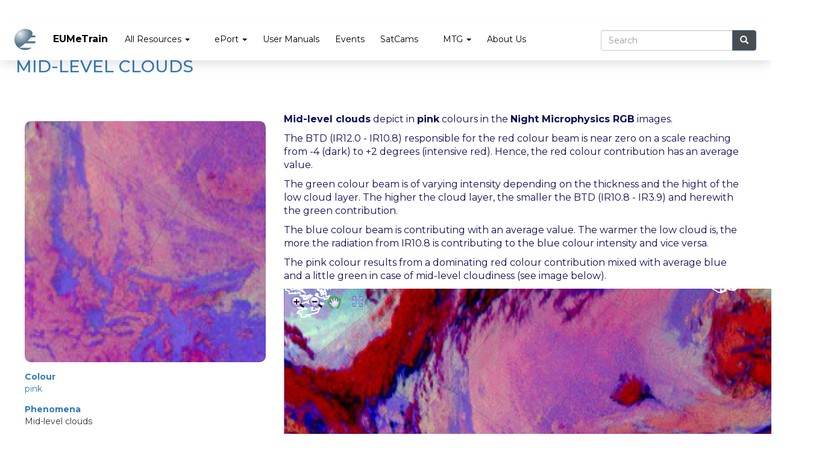

--- FILE ---
content_type: text/html; charset=UTF-8
request_url: https://eumetrain.org/rgb-resources/mid-level-clouds-1
body_size: 5198
content:
<!DOCTYPE html>
<html  lang="en" dir="ltr" prefix="content: http://purl.org/rss/1.0/modules/content/  dc: http://purl.org/dc/terms/  foaf: http://xmlns.com/foaf/0.1/  og: http://ogp.me/ns#  rdfs: http://www.w3.org/2000/01/rdf-schema#  schema: http://schema.org/  sioc: http://rdfs.org/sioc/ns#  sioct: http://rdfs.org/sioc/types#  skos: http://www.w3.org/2004/02/skos/core#  xsd: http://www.w3.org/2001/XMLSchema# ">
  <head>
    <meta charset="utf-8" />
<meta name="Generator" content="Drupal 10 (https://www.drupal.org)" />
<meta name="MobileOptimized" content="width" />
<meta name="HandheldFriendly" content="true" />
<meta name="viewport" content="width=device-width, initial-scale=1.0" />
<link rel="icon" href="/sites/default/files/EUMETSAT%20Logo_5.png" type="image/png" />
<link rel="canonical" href="https://eumetrain.org/rgb-resources/mid-level-clouds-1" />
<link rel="shortlink" href="https://eumetrain.org/node/788" />

    <title>Mid-level clouds | EUMeTrain</title>
    <link rel="stylesheet" media="all" href="/sites/default/files/css/css_JAfDtmu28zyR--8bVZAJA5XxsO7-hgukBIEl11bhHb4.css?delta=0&amp;language=en&amp;theme=eumetraintheme&amp;include=eJwFwQEKwCAIBdALBcIuJJYGo8LwO0a37z0cpC2qAivVPZEhm3rIst9jFAUp-Gk-GSltmHKf36sXdFkWAA" />
<link rel="stylesheet" media="all" href="https://cdn.jsdelivr.net/npm/bootstrap@3.4.1/dist/css/bootstrap.min.css" integrity="sha256-bZLfwXAP04zRMK2BjiO8iu9pf4FbLqX6zitd+tIvLhE=" crossorigin="anonymous" />
<link rel="stylesheet" media="all" href="https://cdn.jsdelivr.net/npm/@unicorn-fail/drupal-bootstrap-styles@0.0.2/dist/3.1.1/7.x-3.x/drupal-bootstrap.min.css" integrity="sha512-nrwoY8z0/iCnnY9J1g189dfuRMCdI5JBwgvzKvwXC4dZ+145UNBUs+VdeG/TUuYRqlQbMlL4l8U3yT7pVss9Rg==" crossorigin="anonymous" />
<link rel="stylesheet" media="all" href="https://cdn.jsdelivr.net/npm/@unicorn-fail/drupal-bootstrap-styles@0.0.2/dist/3.1.1/8.x-3.x/drupal-bootstrap.min.css" integrity="sha512-jM5OBHt8tKkl65deNLp2dhFMAwoqHBIbzSW0WiRRwJfHzGoxAFuCowGd9hYi1vU8ce5xpa5IGmZBJujm/7rVtw==" crossorigin="anonymous" />
<link rel="stylesheet" media="all" href="https://cdn.jsdelivr.net/npm/@unicorn-fail/drupal-bootstrap-styles@0.0.2/dist/3.2.0/7.x-3.x/drupal-bootstrap.min.css" integrity="sha512-U2uRfTiJxR2skZ8hIFUv5y6dOBd9s8xW+YtYScDkVzHEen0kU0G9mH8F2W27r6kWdHc0EKYGY3JTT3C4pEN+/g==" crossorigin="anonymous" />
<link rel="stylesheet" media="all" href="https://cdn.jsdelivr.net/npm/@unicorn-fail/drupal-bootstrap-styles@0.0.2/dist/3.2.0/8.x-3.x/drupal-bootstrap.min.css" integrity="sha512-JXQ3Lp7Oc2/VyHbK4DKvRSwk2MVBTb6tV5Zv/3d7UIJKlNEGT1yws9vwOVUkpsTY0o8zcbCLPpCBG2NrZMBJyQ==" crossorigin="anonymous" />
<link rel="stylesheet" media="all" href="https://cdn.jsdelivr.net/npm/@unicorn-fail/drupal-bootstrap-styles@0.0.2/dist/3.3.1/7.x-3.x/drupal-bootstrap.min.css" integrity="sha512-ZbcpXUXjMO/AFuX8V7yWatyCWP4A4HMfXirwInFWwcxibyAu7jHhwgEA1jO4Xt/UACKU29cG5MxhF/i8SpfiWA==" crossorigin="anonymous" />
<link rel="stylesheet" media="all" href="https://cdn.jsdelivr.net/npm/@unicorn-fail/drupal-bootstrap-styles@0.0.2/dist/3.3.1/8.x-3.x/drupal-bootstrap.min.css" integrity="sha512-kTMXGtKrWAdF2+qSCfCTa16wLEVDAAopNlklx4qPXPMamBQOFGHXz0HDwz1bGhstsi17f2SYVNaYVRHWYeg3RQ==" crossorigin="anonymous" />
<link rel="stylesheet" media="all" href="https://cdn.jsdelivr.net/npm/@unicorn-fail/drupal-bootstrap-styles@0.0.2/dist/3.4.0/8.x-3.x/drupal-bootstrap.min.css" integrity="sha512-tGFFYdzcicBwsd5EPO92iUIytu9UkQR3tLMbORL9sfi/WswiHkA1O3ri9yHW+5dXk18Rd+pluMeDBrPKSwNCvw==" crossorigin="anonymous" />
<link rel="stylesheet" media="all" href="https://fonts.googleapis.com/css?family=Montserrat:300,400,500,700,800" />
<link rel="stylesheet" media="all" href="/sites/default/files/css/css_tbB6bNmbh4hOXB2pELu7OC4fvx5OH2HVxPBVz1BcQ54.css?delta=10&amp;language=en&amp;theme=eumetraintheme&amp;include=eJwFwQEKwCAIBdALBcIuJJYGo8LwO0a37z0cpC2qAivVPZEhm3rIst9jFAUp-Gk-GSltmHKf36sXdFkWAA" />

    
  </head>
  <body class="path-node page-node-type-rgb-resources has-glyphicons">
    <a href="#main-content" class="visually-hidden focusable skip-link">
      Skip to main content
    </a>
    
      <div class="dialog-off-canvas-main-canvas" data-off-canvas-main-canvas>
              <header class="navbar navbar-default container" id="navbar" role="banner">
            <div class="navbar-header">
          <div class="region region-navigation">
          <a class="logo navbar-btn pull-left" href="/" title="Home" rel="home">
      <img src="/sites/default/files/EUMETSAT%20Logo_4.png" alt="Home" />
    </a>
        <a class="name navbar-brand" href="/" title="Home" rel="home">EUMeTrain</a>
    
  </div>

                          <button type="button" class="navbar-toggle collapsed" data-toggle="collapse" data-target="#navbar-collapse" aria-expanded="false">
            <span class="sr-only">Toggle navigation</span>
            <span class="icon-bar"></span>
            <span class="icon-bar"></span>
            <span class="icon-bar"></span>
          </button>
              </div>

                    <div id="navbar-collapse" class="navbar-collapse collapse">
            <div class="region region-navigation-collapsible">
    <nav role="navigation" aria-labelledby="block-eumetraintheme-main-menu-menu" id="block-eumetraintheme-main-menu">
            
  <h2 class="visually-hidden" id="block-eumetraintheme-main-menu-menu">Main navigation</h2>
  

        
      <ul class="menu menu--main nav navbar-nav">
                      <li class="expanded dropdown first">
                                                                    <span class="navbar-text dropdown-toggle" data-toggle="dropdown">All Resources <span class="caret"></span></span>
                        <ul class="dropdown-menu">
                      <li class="first">
                                        <a href="/resources" data-drupal-link-system-path="resources">Resources</a>
              </li>
                      <li>
                                        <a href="https://resources.eumetrain.org/resources/resource_guide/index.htm" title="Resources Module">Resources by Topic Guide*</a>
              </li>
                      <li>
                                        <a href="/simulators" data-drupal-link-system-path="simulators">Simulators</a>
              </li>
                      <li>
                                        <a href="/rgb-color-guide" data-drupal-link-system-path="rgb-color-guide">RGB Color Guide</a>
              </li>
                      <li class="last">
                                        <a href="https://resources.eumetrain.org/RGBguide/RGBColourTool_2_5.zip">Download RGB Colour Tool</a>
              </li>
        </ul>
  
              </li>
                      <li class="expanded dropdown">
                                                                    <span class="navbar-text dropdown-toggle" data-toggle="dropdown">ePort <span class="caret"></span></span>
                        <ul class="dropdown-menu">
                      <li class="first">
                                        <a href="/eport" data-drupal-link-system-path="node/43">About ePort</a>
              </li>
                      <li>
                                        <a href="http://185.254.223.166/ow-maps/">ePort Pro</a>
              </li>
                      <li>
                                        <a href="http://resources.eumetrain.org/ePort_MapViewerEWC_MTG/index.html">ePort JavaScript - MTG</a>
              </li>
                      <li class="last">
                                        <a href="http://resources.eumetrain.org/ePort_MapViewerEWC_MSG/index.html">ePort JavaScript - MSG</a>
              </li>
        </ul>
  
              </li>
                      <li>
                                        <a href="/user-manual" data-drupal-link-system-path="user-manual">User Manuals</a>
              </li>
                      <li>
                                        <a href="/events" data-drupal-link-system-path="events">Events</a>
              </li>
                      <li>
                                        <a href="https://eumetrain.org/node/1015" title="New link">SatCams</a>
              </li>
                      <li class="expanded dropdown">
                                                                    <span class="navbar-text dropdown-toggle" data-toggle="dropdown">MTG <span class="caret"></span></span>
                        <ul class="dropdown-menu">
                      <li class="first">
                                        <a href="https://eumetrain.org/node/996">MTG Training</a>
              </li>
                      <li>
                                        <a href="https://eumetrain.org/node/1012">Webcasts</a>
              </li>
                      <li class="last">
                                        <a href="https://eumetrain.org/node/1010">Case Studies </a>
              </li>
        </ul>
  
              </li>
                      <li class="last">
                                        <a href="/contact" data-drupal-link-system-path="node/35">About Us</a>
              </li>
        </ul>
  

  </nav>
<div class="search-block-form block block-search block-search-form-block" data-drupal-selector="search-block-form" id="block-eumetraintheme-search" role="search">
  
      <h2 class="visually-hidden">Search</h2>
    
      <form action="/search/node" method="get" id="search-block-form" accept-charset="UTF-8">
  <div class="form-item js-form-item form-type-search js-form-type-search form-item-keys js-form-item-keys form-no-label form-group">
      <label for="edit-keys" class="control-label sr-only">Search</label>
  
  
  <div class="input-group"><input title="Enter the terms you wish to search for." data-drupal-selector="edit-keys" class="form-search form-control" placeholder="Search" type="search" id="edit-keys" name="keys" value="" size="15" maxlength="128" data-toggle="tooltip" /><span class="input-group-btn"><button type="submit" value="Search" class="button js-form-submit form-submit btn-primary btn icon-only"><span class="sr-only">Search</span><span class="icon glyphicon glyphicon-search" aria-hidden="true"></span></button></span></div>

  
  
  </div>
<div class="form-actions form-group js-form-wrapper form-wrapper" data-drupal-selector="edit-actions" id="edit-actions"></div>

</form>

  </div>

  </div>

        </div>
                </header>
  
  <div role="main" class="main-container container js-quickedit-main-content">
    <div class="row">

                              <div class="col-sm-12" role="heading">
              <div class="region region-header">
      
<div data-drupal-messages-fallback class="hidden"></div>
    <h1 class="page-header">
<span>Mid-level clouds</span>
</h1>


  </div>

          </div>
              
            
                  <section class="col-sm-12">

                
                                      
                  
                          <a id="main-content"></a>
            <div class="region region-content">
    


<div data-history-node-id="788" class="node node--type-rgb-resources node--view-mode-full ds-2col-stacked-fluid clearfix">

  

  <div class="group-header">
    
  </div>

      <div class="group-left">
      
            <div class="field field--name-field-rgb-resource-logo field--type-image field--label-hidden field--item">  <img loading="lazy" src="/sites/default/files/2022-07/46.png" width="283" height="283" alt="Mid-level clouds" typeof="foaf:Image" class="img-responsive" />

</div>
      
  <div class="field field--name-field-rgb-resource-colour field--type-entity-reference field--label-above">
    <div class="field--label">Colour</div>
          <div class="field--items">
              <div class="field--item"><a href="/taxonomy/term/879" hreflang="en">pink</a></div>
              </div>
      </div>

  <div class="field field--name-field-rgb-resource-phenomena field--type-entity-reference field--label-above">
    <div class="field--label">Phenomena</div>
              <div class="field--item">Mid-level clouds</div>
          </div>

  <div class="field field--name-field-rgb-resource-r field--type-entity-reference field--label-above">
    <div class="field--label">RGB</div>
              <div class="field--item">Night Microphysics RGB</div>
          </div>

  <div class="field field--name-field-rgb-resource-satellite-ins field--type-entity-reference field--label-above">
    <div class="field--label">Satellite Instrument</div>
              <div class="field--item">SEVIRI</div>
          </div>

    </div>
  
      <div class="group-right">
      
            <div class="field field--name-field-rgb-resource-content field--type-text-with-summary field--label-hidden field--item"><p><strong>Mid-level clouds</strong>&nbsp;depict in&nbsp;<strong>pink</strong>&nbsp;colours in the&nbsp;<strong>Night Microphysics RGB</strong>&nbsp;images.</p>

<p>The BTD (IR12.0 - IR10.8) responsible for the red colour beam is near zero on a scale reaching from -4 (dark) to +2 degrees (intensive red). Hence, the red colour contribution has an average value.</p>

<p>The green colour beam is of varying intensity depending on the thickness and the hight of the low cloud layer. The higher the cloud layer, the smaller the BTD (IR10.8 - IR3.9) and herewith the green contribution.</p>

<p>The blue colour beam is contributing with an average value. The warmer the low cloud is, the more the radiation from IR10.8 is contributing to the blue colour intensity and vice versa.</p>

<p>The pink colour results from a dominating red colour contribution mixed with average blue and a little green in case of mid-level cloudiness (see image below).</p>

<p><img alt="46a" data-entity-type="file" data-entity-uuid="08998551-bc1b-4c93-a378-054aac022613" src="/sites/default/files/inline-images/46a.png" width="898" height="715" loading="lazy"></p>

<p><strong><em>Night Microphysics RGB from 29 August 2015, 00:00 UTC</em></strong></p>

<p>Explanation of the pink colour of mid-level clouds in the Night Microphysics RGB (<a href="http://www.eumetrain.org/RGBguide/recipes/recipe_NightMicro_RGB.pdf">see the recipe</a>):</p>

<p>• In case of mid-level clouds, the red colour beam dominates slightly over the green and blue colour beam.</p>

<p>&nbsp;</p></div>
      
    </div>
  
  <div class="group-footer">
    
  </div>

</div>


  </div>

              </section>

                </div>
  </div>

      <footer class="footer container" role="contentinfo">
        <div class="region region-footer">
    <nav role="navigation" aria-labelledby="block-eumetraintheme-footer-menu" id="block-eumetraintheme-footer">
            
  <h2 class="visually-hidden" id="block-eumetraintheme-footer-menu">Footer menu</h2>
  

        
      <ul class="menu menu--footer nav">
                      <li class="first last">
                                        <a href="/contact" data-drupal-link-system-path="contact">Contact</a>
              </li>
        </ul>
  

  </nav>
<section id="block-socialmediacontacts" class="block block-block-content block-block-contentcfcb507e-5432-4f29-9ff4-8dd69da717c3 clearfix">
  
    

      
            <div class="field field--name-body field--type-text-with-summary field--label-hidden field--item"><div class="social-media-div">&nbsp; &nbsp; <a class="social-media-icon" href="https://www.facebook.com/Eumetrain" target="_blank"> <img alt="facebook icon" class="facebook-icon" data-entity-type="file" data-entity-uuid="45ecf938-55cd-4759-aa93-3a3555f5ddb9" height="69" src="/sites/default/files/inline-images/facebook_icon.png" width="69" loading="lazy"> </a> <a class="social-media-icon" href="https://www.youtube.com/user/eumetrain" target="_blank"> <img alt="youtube icon" class="youtube-icon" data-entity-type="file" data-entity-uuid="4a6b7dda-7a51-4b56-9f49-96b4869b7201" height="63" src="/sites/default/files/inline-images/youtube_icon.png" width="90" loading="lazy"> </a> <a class="social-media-icon" href="https://twitter.com/eumetrain" target="_blank"> <img alt="twitter icon" class="twitter-icon" data-entity-type="file" data-entity-uuid="8717125b-ce10-49e7-b84c-46107e334d77" height="65" src="/sites/default/files/inline-images/twitter_icon.png" width="76" loading="lazy"> </a>&nbsp; &nbsp;
<div class="contact-emails"><a href="/privacy">privacy statement</a> | <a href="http://eumetrain.org" rel="noopener noreferrer" target="_blank">eumetrain.org</a> | <a href="eumetrain@gmail.com">eumetrain@gmail.com</a></div>
</div>
</div>
      
  </section>


  </div>

    </footer>
  
  </div>

    
    <script type="application/json" data-drupal-selector="drupal-settings-json">{"path":{"baseUrl":"\/","pathPrefix":"","currentPath":"node\/788","currentPathIsAdmin":false,"isFront":false,"currentLanguage":"en"},"pluralDelimiter":"\u0003","suppressDeprecationErrors":true,"bootstrap":{"forms_has_error_value_toggle":1,"modal_animation":1,"modal_backdrop":"true","modal_focus_input":1,"modal_keyboard":1,"modal_select_text":1,"modal_show":1,"modal_size":"","popover_enabled":1,"popover_animation":1,"popover_auto_close":1,"popover_container":"body","popover_content":"","popover_delay":"0","popover_html":0,"popover_placement":"right","popover_selector":"","popover_title":"","popover_trigger":"click","tooltip_enabled":1,"tooltip_animation":1,"tooltip_container":"body","tooltip_delay":"0","tooltip_html":0,"tooltip_placement":"auto left","tooltip_selector":"","tooltip_trigger":"hover"},"ajaxTrustedUrl":{"\/search\/node":true},"user":{"uid":0,"permissionsHash":"ec856c84895608ff66bc15e631356f211d6a9bb0acd29e2c8df22f16ebcc9271"}}</script>
<script src="/sites/default/files/js/js_34wjvrzmYWDoyUF38NTteqyB7EK9SaThx4sX9-eZ_xU.js?scope=footer&amp;delta=0&amp;language=en&amp;theme=eumetraintheme&amp;include=eJxLys8vKS4pSizQL8gvyC9LLdJJgouU5OfnlGQWAAACwQ5d"></script>
<script src="https://cdn.jsdelivr.net/npm/bootstrap@3.4.1/dist/js/bootstrap.min.js" integrity="sha256-nuL8/2cJ5NDSSwnKD8VqreErSWHtnEP9E7AySL+1ev4=" crossorigin="anonymous"></script>
<script src="/sites/default/files/js/js_Z6SradFNES0GxH3AmxhOyodHdgZvzVGJnE2bBJT9HsM.js?scope=footer&amp;delta=2&amp;language=en&amp;theme=eumetraintheme&amp;include=eJxLys8vKS4pSizQL8gvyC9LLdJJgouU5OfnlGQWAAACwQ5d"></script>

  </body>
</html>
